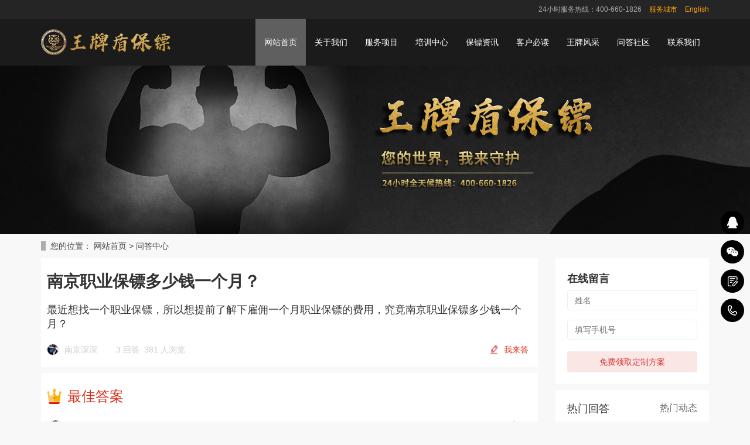

--- FILE ---
content_type: text/html; charset=utf-8
request_url: https://www.wangpaibaobiao.com/ask/23255.html
body_size: 13194
content:
<!DOCTYPE html>
<html lang="zh-cn">
<head>
    <meta charset="utf-8" />
    <meta http-equiv="X-UA-Compatible" content="IE=edge" />
    <meta name="viewport" content="width=device-width, initial-scale=1" />
    
    <title>南京职业保镖多少钱一个月？-问答中心-王牌盾保镖</title>
    <meta name="keywords" content="保镖公司,私人保镖,女子保镖,保镖司机,保镖价格,王牌盾保镖公司,北京保镖公司,深圳保镖公司,上海保镖公司,杭州保镖公司,重庆保镖公司,天津保镖公司,广州保镖公司" />
    <meta name="description" content="雇佣南京保镖有按天，按周，按月和按年这几种雇佣方式 ，不同的雇佣方式最终产生的雇佣费用也是不一样的，有高有低，另外，不同公司的收费标准不一样，所以雇佣的费用自然也不相同了。" />
    <meta name="applicable-device" content="pc" />
    <link rel="canonical" href="https://m.wangpaibaobiao.com/ask/23255.html">
    <link href="/templates/wangpaipc/css/bootstrap.css" rel="stylesheet" />
    <link href="/templates/wangpaipc/css/bxslider.css" rel="stylesheet" />
    <link href="/templates/wangpaipc/css/style.css" rel="stylesheet" />

    <!-- 单独样式 -->
    <link href="/templates/wangpaipc/css/info.css" rel="stylesheet" />
    <!-- 单独样式 -->

    <script src="/templates/wangpaipc/js/jquery.min.js"></script>
    <script src="/templates/wangpaipc/js/bxslider.min.js"></script>
    <script src="/templates/wangpaipc/js/common.js"></script>
    <script src="/templates/wangpaipc/js/bootstrap.js"></script>
    <script src="/templates/wangpaipc/js/uaredirect.js" type="text/javascript"></script>
    <script type="text/javascript">uaredirect("https://m.wangpaibaobiao.com/");</script>
    <!--[if lt IE 9]><script src="/templates/wangpaipc/js/html5shiv.min.js"></script><script src="/templates/wangpaipc/js/respond.min.js"></script><![endif]-->
</head>
<body>

    <!--页面头部-->
    <header>
    <!-- 导航 -->
    <nav class="navbar navbar-default navbar-fixed-top">
        
     <!-- 顶部栏 -->    
      <div class="top-box">
        <div class="container text-md-right">
          <span>24小时服务热线：400-660-1826</span>
           <span><a style="color:#FFA70E" href="/fenzhan/">服务城市</a></span>
   <span><a style="color:#FFA70E" href="http://en.wangpaibaobiao.com">English</a></span>
        </div>
      </div>
     <!-- 顶部栏 -->
        <div class="container">
            <div class="navbar-header">
                <button type="button" class="navbar-toggle collapsed" data-toggle="collapse" data-target="#navbar" aria-expanded="false" aria-controls="navbar"><span class="sr-only">导航菜单</span><span class="icon-bar"></span><span class="icon-bar"></span><span class="icon-bar"></span></button>
                <a href="https://www.wangpaibaobiao.com/"><img src="/templates/wangpaipc/images/logo.png" class="logo" alt="王牌盾保镖公司" /></a>
            </div>
            <div id="navbar" class="navbar-collapse collapse">
                <ul class="nav navbar-nav">
                    <li><a href="https://www.wangpaibaobiao.com/">网站首页</a></li>
                    <li class="dropdown">
                        <a href="/about/1.html">关于我们</a><a href="https://www.wangpaibaobiao.com/about/1.html" id="app_menudown" class="dropdown-toggle" data-toggle="dropdown" role="button" aria-expanded="false"><span class="glyphicon glyphicon-menu-down btn-xs"></span></a>
                        
                        <ul class="dropdown-menu nav_small" role="menu">
                             
                                <li><a title="王牌简介" href="https://www.wangpaibaobiao.com/about/1.html">王牌简介</a></li>
                              
                                <li><a title="王牌优势" href="https://www.wangpaibaobiao.com/about/19.html">王牌优势</a></li>
                              
                                <li><a title="骨干介绍" href="https://www.wangpaibaobiao.com/about/20.html">骨干介绍</a></li>
                              
                                <li><a title="国际认证" href="https://www.wangpaibaobiao.com/about/18.html">国际认证</a></li>
                              
                        </ul>
                    </li>
                    <li class="dropdown">
                        <a href="https://www.wangpaibaobiao.com/service/">服务项目</a><a href="https://www.wangpaibaobiao.com/service/" id="app_menudown" class="dropdown-toggle" data-toggle="dropdown" role="button" aria-expanded="false"><span class="glyphicon glyphicon-menu-down btn-xs"></span></a>
                        <ul class="dropdown-menu nav_small" role="menu">
                            
                                    <li><a  title="私人保镖服务" href="https://www.wangpaibaobiao.com/service/9.html">私人保镖服务</a></li>
                             
                                    <li><a  title="家庭安全保护" href="https://www.wangpaibaobiao.com/service/14.html">家庭安全保护</a></li>
                             
                                    <li><a  title="个人隐身保护" href="https://www.wangpaibaobiao.com/service/13.html">个人隐身保护</a></li>
                             
                                    <li><a  title="安保方案咨询" href="https://www.wangpaibaobiao.com/service/12.html">安保方案咨询</a></li>
                             
                                    <li><a  title="贵宾机场接送" href="https://www.wangpaibaobiao.com/service/11.html">贵宾机场接送</a></li>
                             
                                    <li><a  title="明星艺人保全" href="https://www.wangpaibaobiao.com/service/10.html">明星艺人保全</a></li>
                             
                                    <li><a  title="司法证人保护" href="https://www.wangpaibaobiao.com/service/8.html">司法证人保护</a></li>
                             
                                    <li><a  title="海事武装护航" href="https://www.wangpaibaobiao.com/service/7.html">海事武装护航</a></li>
                             
                                    <li><a  title="高危地区保护" href="https://www.wangpaibaobiao.com/service/6.html">高危地区保护</a></li>
                             
                                    <li><a  title="海外安全服务" href="https://www.wangpaibaobiao.com/service/3.html">海外安全服务</a></li>
                             
                        </ul>
                    </li>
                     <li class="dropdown">
                       <a href="https://www.wangpaibaobiao.com/peixun/10.html">培训中心</a><a href="https://www.wangpaibaobiao.com/peixun/10.html" id="app_menudown" class="dropdown-toggle" data-toggle="dropdown" role="button" aria-expanded="false"><span class="glyphicon glyphicon-menu-down btn-xs"></span></a>
                          
                        <ul class="dropdown-menu nav_small" role="menu">
                             
                                 <li><a href="/peixun/list-1407.html" title="保镖培训">保镖培训</a></li>
                              
                                 <li><a href="/peixun/list-1406.html" title="教学培训">教学培训</a></li>
                              
                        </ul>
                    </li>

                    <li class="dropdown">
                        <a href="https://www.wangpaibaobiao.com/news/">保镖资讯</a><a href="https://www.wangpaibaobiao.com/news/" id="app_menudown" class="dropdown-toggle" data-toggle="dropdown" role="button" aria-expanded="false"><span class="glyphicon glyphicon-menu-down btn-xs"></span></a>
                        <ul class="dropdown-menu nav_small" role="menu">
                           <li><a href="https://www.wangpaibaobiao.com/news/list-1395/" title="公司新闻">公司新闻</a></li>
                            <li><a href="https://www.wangpaibaobiao.com/news/list-1394/" title="行业资讯">行业资讯</a></li>
                                 <li><a href="https://www.wangpaibaobiao.com/news/list-1408/" title="客户答疑">客户答疑</a></li>
       <li><a href="https://www.wangpaibaobiao.com/news/list-68010/" title="保镖学院">保镖学院</a></li>
                        </ul>
                    </li>

                    <li class="dropdown">
                        <a href="https://www.wangpaibaobiao.com/read_zhonggao.html">客户必读</a><a href="https://www.wangpaibaobiao.com/read_zhonggao.html" id="app_menudown" class="dropdown-toggle" data-toggle="dropdown" role="button" aria-expanded="false"><span class="glyphicon glyphicon-menu-down btn-xs"></span></a>
                         
                        <ul class="dropdown-menu nav_small" role="menu">
                             
                                <li><a title="温馨忠告" href="https://www.wangpaibaobiao.com/read_zhonggao.html">温馨忠告</a></li>
                              
                                <li><a title="委托须知" href="https://www.wangpaibaobiao.com/read_weituo.html">委托须知</a></li>
                              
                                <li><a title="服务守则" href="https://www.wangpaibaobiao.com/read_shouze.html">服务守则</a></li>
                              
                                <li><a title="服务报价" href="https://www.wangpaibaobiao.com/read_baojia.html">服务报价</a></li>
                              
                        </ul>
                    </li>
                     <!--<li class="dropdown">
                        <a href="/person.html">王牌风采</a><a href="person.html" id="app_menudown" class="dropdown-toggle" data-toggle="dropdown" role="button" aria-expanded="false"><span class="glyphicon glyphicon-menu-down btn-xs"></span></a>
                        <ul class="dropdown-menu nav_small" role="menu">
                           
                               <li><a href="/person/list-1401/" title="保镖风采">保镖风采</a></li>
                            
                               <li><a href="/person/list-1400/" title="训练视频">训练视频</a></li>
                             <-->
                      <li> <a href="https://www.wangpaibaobiao.com/person/">王牌风采</a></li>
  <li><a href="https://www.wangpaibaobiao.com/que/" title="问答社区">问答社区</a></li>
                    <li><a href="https://www.wangpaibaobiao.com/contact.html">联系我们</a></li>
                 </ul>
            </div>
        </div>
    </nav>
    <!-- 导航 -->
</header>
    <!--/页面头部-->
    <!-- 主体内容 -->
    <div class="page_bg" style="background: url(/templates/wangpaipc/images/service_banner.jpg) center top no-repeat;"></div>
    <div class="bread_bg">
        <div class="container">
            <div class="row">
                <div class="col-xs-12 col-sm-12 col-md-12">
                    <div class="bread_nav">
                        <span>您的位置：</span>
                        <a href="https://www.wangpaibaobiao.com/">网站首页</a> &gt;
                        <a href="https://www.wangpaibaobiao.com/que/">问答中心</a>
                    </div>
                </div>
            </div>
        </div>
    </div>
    <!-- 内容         -->
    <div class="container">
        <div class="row">
            <!-- 正文 -->
            <div class="information_content">
                <div class="information_cl col-xs-12 col-sm-12 col-md-9">
                    <div class="question_top">
                        <div class="question_information">
                            <div class="ques_tit">
                                南京职业保镖多少钱一个月？
                            </div>
                            <div class="ques_askcontent">
                                <p>最近想找一个职业保镖，所以想提前了解下雇佣一个月职业保镖的费用，究竟南京职业保镖多少钱一个月？</p>
                            </div>
                            <div class="ques_tit_info flex_cb">
                                <div class="ques_tit_info_l">
                                    <img class="ques_head" src="https://www.wangpaibaobiao.com/upload/202104/21/202104212329144312.jpg" />
                                    <span>南京深深</span>
                                    <span class="totalAnswer">
                                        3 回答<i>&middot;</i>
                                        381 人浏览
                                    </span>
                                </div>
                                <div class="huida_btn">
                                    <img src="/templates/wangpaipc/images/xie.png" />
                                    <button id="open_text">我来答</button>
                                </div>
                            </div>
                        </div>
                        <div class="ans_wrap" style="display:none">
                            <!--    <div class="ans_tit">
                                <a ><i class="iconfont icon-lianjie"></i></a>
                                <a ><i class="iconfont icon-tupian"></i></a>
                            </div> -->
                            <textarea class="ans_textarea layui-hide" id="ans_textarea" placeholder="请认真描述你的问题.." name="" rows="" cols=""></textarea>
                            <div class="layui-layedit">
                                <div class="layui-unselect layui-layedit-tool">
                                    <i class="layui-icon layedit-tool-b" title="加粗" lay-command="Bold" layedit-event="b" "=" "></i>
                                    <i class="layui-icon layedit-tool-i" title="斜体" lay-command="italic" layedit-event="i" "=" "></i>
                                    <i class="layui-icon layedit-tool-u" title="下划线" lay-command="underline" layedit-event="u" "=" "></i>
                                    <i class="layui-icon layedit-tool-d" title="删除线" lay-command="strikeThrough" layedit-event="d" "=" "></i>
                                    <span class="layedit-tool-mid"></span>
                                    <i class="layui-icon layedit-tool-link" title="插入链接" layedit-event="link" "=" "></i>
                                    <i class="layui-icon layedit-tool-unlink layui-disabled" title="清除链接" lay-command="unlink" layedit-event="unlink" "=" "></i>
                                    <i class="layui-icon layedit-tool-face" title="表情" layedit-event="face" "=" "></i>
                                    <i class="layui-icon layedit-tool-image" title="图片" layedit-event="image"><input type="file" name="file" /></i>
                                </div>
                                <div class="layui-layedit-iframe">
                                    <iframe id="LAY_layedit_1" name="LAY_layedit_1" textarea="ans_textarea" frameborder="0" style="height: 215px;"></iframe>
                                </div>
                            </div>
                            <div class="submit_ans">
                                <button class="ans_btn sub_btn">收起</button>
                                <button class="ans_btn sub_btn" id="submit_answer">提交回答</button>
                            </div>
                        </div>
                    </div>
                    <div class="question_center">
                        <div class="best-answer">
                            <div class="bestans_tit">
                                <i class="bestans_icon"></i>
                                <span>最佳答案</span>
                            </div>
                            <div class="ans_list">
                                <div class="ques_tit_info">
                                    <div class="ques_tit_info_l">
                                        <img class="ques_head" src="https://www.wangpaibaobiao.com/upload/202104/21/202104212329421667.jpg" alt="用户头像" />
                                    </div>
                                    <div class="ques_tit_info_r">
                                        <span>南京3肉肉</span>
                                        <span>2021-8-22 22:31:59</span>
                                    </div>
                                    <div class="zan" onselectstart="return false">
                                        <i></i>
                                        <span>362</span>
                                    </div>
                                </div>
                                <div class="ans_list_content">
                                    <p>雇佣南京保镖有按天，按周，按月和按年这几种雇佣方式 ，不同的雇佣方式最终产生的雇佣费用也是不一样的，有高有低，另外，不同公司的收费标准不一样，所以雇佣的费用自然也不相同了。</p><p><br/></p>
                                </div>
                            </div>
                        </div>
                        <!-- 其他答案 -->
                    </div>
                    <div class="question_bottom">
                        <div class="other_anslist">
                            <div class="bestans_othertit bestans_tit">
                                <span>其他回答(2)</span>
                            </div>

                            
                            <div class="ans_list">
                                <div class="ques_tit_info">
                                    <div class="ques_tit_info_l">
                                        <img class="ques_head" src="https://www.wangpaibaobiao.com/upload/202104/21/202104212330355617.jpg" alt="用户头像" />
                                    </div>
                                    <div class="ques_tit_info_r">
                                        <span>南京1好好</span>
                                        <span>2021-8-22 22:33:59</span>
                                    </div>
                                    <div class="zan" onselectstart="return false">
                                        <i></i>
                                        <span>15</span>
                                    </div>
                                </div>
                                <div class="ans_list_content">
                                    <p>如果你想雇佣职业保镖，建议找南京正规保镖公司合作，因为正规保镖公司的收费是有标准的，不会出现乱收费情况。</p>
                                </div>
                            </div>
                            
                            <div class="ans_list">
                                <div class="ques_tit_info">
                                    <div class="ques_tit_info_l">
                                        <img class="ques_head" src="https://www.wangpaibaobiao.com/upload/202104/21/202104212330136745.jpg" alt="用户头像" />
                                    </div>
                                    <div class="ques_tit_info_r">
                                        <span>南京2CC</span>
                                        <span>2021-8-22 22:32:59</span>
                                    </div>
                                    <div class="zan" onselectstart="return false">
                                        <i></i>
                                        <span>14</span>
                                    </div>
                                </div>
                                <div class="ans_list_content">
                                    <p>南京雇佣职业保镖一个月的费用大概是1万元左右，不同的雇佣方式及雇佣公司，收取雇主的雇佣费用也是不一样的。</p>
                                </div>
                            </div>
                            



                        </div>
                    </div>
                    <!--  底部 -->
            
                    <div class="bm_zixun">
                        <div class="arti_tab">
                            <a class="arti_tab_tabaction">推荐问答</a>
                            <a class="">推荐资讯</a>
                        </div>
                        <div class="arti_content_in">

                            <ul class="video_pc_detail_articel_list">
                                
                                <li>
                                    <h2><a href="https://www.wangpaibaobiao.com/ask/76450.html" title="中秋节请私人保镖有用吗？">中秋节请私人保镖有用吗？</a></h2>
                                    <div class="bm_zixun_info">
                                        <i class="icon_xiaoren"></i>
                                        <span>小的破iu</span>
                                        <b>&middot;</b>
                                        <span>2023-09-28</span>
                                    </div>
                                </li>
                                
                                <li>
                                    <h2><a href="https://www.wangpaibaobiao.com/ask/76446.html" title="中秋节请保镖需要多少钱？">中秋节请保镖需要多少钱？</a></h2>
                                    <div class="bm_zixun_info">
                                        <i class="icon_xiaoren"></i>
                                        <span>拥抱精灵</span>
                                        <b>&middot;</b>
                                        <span>2023-09-28</span>
                                    </div>
                                </li>
                                
                                <li>
                                    <h2><a href="https://www.wangpaibaobiao.com/ask/76442.html" title="北京保镖公司国庆节涨价吗？">北京保镖公司国庆节涨价吗？</a></h2>
                                    <div class="bm_zixun_info">
                                        <i class="icon_xiaoren"></i>
                                        <span>梅洛</span>
                                        <b>&middot;</b>
                                        <span>2023-09-28</span>
                                    </div>
                                </li>
                                
                                <li>
                                    <h2><a href="https://www.wangpaibaobiao.com/ask/76438.html" title="明星雇佣私人保镖的渠道有哪些？">明星雇佣私人保镖的渠道有哪些？</a></h2>
                                    <div class="bm_zixun_info">
                                        <i class="icon_xiaoren"></i>
                                        <span>金毛骆驼</span>
                                        <b>&middot;</b>
                                        <span>2023-09-25</span>
                                    </div>
                                </li>
                                
                                <li>
                                    <h2><a href="https://www.wangpaibaobiao.com/ask/76434.html" title="明星的私人保镖要做些什么？">明星的私人保镖要做些什么？</a></h2>
                                    <div class="bm_zixun_info">
                                        <i class="icon_xiaoren"></i>
                                        <span>耦浩</span>
                                        <b>&middot;</b>
                                        <span>2023-09-25</span>
                                    </div>
                                </li>
                                
                                <li>
                                    <h2><a href="https://www.wangpaibaobiao.com/ask/76430.html" title="全球各国家私人保镖就职情况如何？">全球各国家私人保镖就职情况如何？</a></h2>
                                    <div class="bm_zixun_info">
                                        <i class="icon_xiaoren"></i>
                                        <span>叫我大大</span>
                                        <b>&middot;</b>
                                        <span>2023-09-19</span>
                                    </div>
                                </li>
                                
                            </ul>

                            <ul class="video_pc_detail_articel_list">
                                
                                <li>
                                    <h2><a href="https://www.wangpaibaobiao.com/news/7983.html" title="王牌盾保镖为恒亿集团提供全方位安保培训">王牌盾保镖为恒亿集团提供全方位安保培训</a></h2>
                                    <div class="bm_zixun_info">
                                        <i class="icon_xiaoren"></i>
                                        <span>保镖</span>
                                        <b>&middot;</b>
                                        <span>2025-07-26</span>
                                    </div>
                                </li>
                                
                                <li>
                                    <h2><a href="https://www.wangpaibaobiao.com/news/7978.html" title="北京私人保镖是怎样炼成的？揭秘高端安保人才的培养之路">北京私人保镖是怎样炼成的？揭秘高端安保人才的培养之路</a></h2>
                                    <div class="bm_zixun_info">
                                        <i class="icon_xiaoren"></i>
                                        <span>保镖</span>
                                        <b>&middot;</b>
                                        <span>2025-07-07</span>
                                    </div>
                                </li>
                                
                                <li>
                                    <h2><a href="https://www.wangpaibaobiao.com/news/7964.html" title="山西私人保镖——武装退役，擅长侦察与反侦察">山西私人保镖——武装退役，擅长侦察与反侦察</a></h2>
                                    <div class="bm_zixun_info">
                                        <i class="icon_xiaoren"></i>
                                        <span>保镖</span>
                                        <b>&middot;</b>
                                        <span>2025-04-14</span>
                                    </div>
                                </li>
                                
                                <li>
                                    <h2><a href="https://www.wangpaibaobiao.com/news/7957.html" title="北京私人保镖性价比高吗？价格、服务、公司实力全解析">北京私人保镖性价比高吗？价格、服务、公司实力全解析</a></h2>
                                    <div class="bm_zixun_info">
                                        <i class="icon_xiaoren"></i>
                                        <span>保镖</span>
                                        <b>&middot;</b>
                                        <span>2025-03-03</span>
                                    </div>
                                </li>
                                
                                <li>
                                    <h2><a href="https://www.wangpaibaobiao.com/news/7952.html" title="2025年专业保镖公司有哪些？">2025年专业保镖公司有哪些？</a></h2>
                                    <div class="bm_zixun_info">
                                        <i class="icon_xiaoren"></i>
                                        <span>保镖</span>
                                        <b>&middot;</b>
                                        <span>2025-02-05</span>
                                    </div>
                                </li>
                                
                                <li>
                                    <h2><a href="https://www.wangpaibaobiao.com/news/7905.html" title="女保镖会帮忙带孩子吗？">女保镖会帮忙带孩子吗？</a></h2>
                                    <div class="bm_zixun_info">
                                        <i class="icon_xiaoren"></i>
                                        <span>保镖</span>
                                        <b>&middot;</b>
                                        <span>2024-11-16</span>
                                    </div>
                                </li>
                                
                            </ul>
                        </div>
                    </div>
                </div>
                <!-- 右侧 -->
                <div class="information_cr col-xs-12 col-sm-12 col-md-3">
                    <!--保镖百宝箱-->
                    <div class="infor_exam_r_box">
                        <div class="bbx_tit flex_cb">
                            <span>在线留言</span>
                            <!--<span>在线留言</span>-->
                        </div>


                        <input placeholder="姓名" class="bbx_input" id="bkName" />
                        <input placeholder="填写手机号" class="bbx_input" id="bkTel" />
                        <a class="bbx_tit_btn" onclick="beikao()">免费领取定制方案</a>
                    </div>

                    <!--热门动态-->
                    <div class="infor_exam_r_box hot_dt">
                        <div class="hot_dt_tab">
                            <a class="at_tabaction">热门回答</a>
                            <a>热门动态</a>
                        </div>
                        <div class="hot_dt_content_wrap">
                            
                            <!--热门动态-->
                            <div class="hot_dt_content">
                                <ul class="hot_dt_list">
                                    
                                    <li> <span>1</span> <a class="twooverflow" href="https://www.wangpaibaobiao.com/ask/8.html" title="保镖价格表,私人保镖多少钱一个月?">保镖价格表,私人保镖多少钱一个月?</a> </li>
                                    
                                    <li> <span>2</span> <a class="twooverflow" href="https://www.wangpaibaobiao.com/ask/18.html" title="私人保镖价格表,保镖价格标准大概区间是多少？">私人保镖价格表,保镖价格标准大概区间是多少？</a> </li>
                                    
                                    <li> <span>3</span> <a class="twooverflow" href="https://www.wangpaibaobiao.com/ask/228.html" title="普通私人保镖价格大概是什么标准?">普通私人保镖价格大概是什么标准?</a> </li>
                                    
                                    <li> <span>4</span> <a class="twooverflow" href="https://www.wangpaibaobiao.com/ask/191.html" title="女保镖一个月多少钱?">女保镖一个月多少钱?</a> </li>
                                    
                                    <li> <span>5</span> <a class="twooverflow" href="https://www.wangpaibaobiao.com/ask/278.html" title="私人保镖晚上住哪里?">私人保镖晚上住哪里?</a> </li>
                                    
                                    <li> <span>6</span> <a class="twooverflow" href="https://www.wangpaibaobiao.com/ask/242.html" title="私人高级女保镖多少钱一年?">私人高级女保镖多少钱一年?</a> </li>
                                    
                                    <li> <span>7</span> <a class="twooverflow" href="https://www.wangpaibaobiao.com/ask/130.html" title="私人保镖晚上住哪里?">私人保镖晚上住哪里?</a> </li>
                                    
                                    <li> <span>8</span> <a class="twooverflow" href="https://www.wangpaibaobiao.com/ask/11205.html" title="马来西亚保镖公司排名前十有哪些？">马来西亚保镖公司排名前十有哪些？</a> </li>
                                    
                                    <li> <span>9</span> <a class="twooverflow" href="https://www.wangpaibaobiao.com/ask/11135.html" title="香港保镖公司排名前十有哪些？">香港保镖公司排名前十有哪些？</a> </li>
                                    
                                    <li> <span>10</span> <a class="twooverflow" href="https://www.wangpaibaobiao.com/ask/57681.html" title="亿万富翁需要雇佣私人保镖吗？">亿万富翁需要雇佣私人保镖吗？</a> </li>
                                    
                                </ul>
                            </div>
                            <!--热门回答-->
                            <div class="hot_dt_content">
                                <ul class="hot_dt_list">
                                    
                                    <li> <span>1</span> <a class="twooverflow" href="https://www.wangpaibaobiao.com/news/7996.html" title="王牌盾保镖服务项目与优势">王牌盾保镖服务项目与优势</a> </li>
                                    
                                    <li> <span>2</span> <a class="twooverflow" href="https://www.wangpaibaobiao.com/news/7995.html" title="北京某科技公司收购案中的王牌盾保镖：隐形护卫">北京某科技公司收购案中的王牌盾保镖：隐形护卫</a> </li>
                                    
                                    <li> <span>3</span> <a class="twooverflow" href="https://www.wangpaibaobiao.com/news/7994.html" title="内蒙古某龙头企业董事长股权保卫战：王牌盾的隐形防线">内蒙古某龙头企业董事长股权保卫战：王牌盾的隐形防线</a> </li>
                                    
                                    <li> <span>4</span> <a class="twooverflow" href="https://www.wangpaibaobiao.com/news/7993.html" title="国际保镖联合会认可的中国保镖公司：专业标准与行业标杆">国际保镖联合会认可的中国保镖公司：专业标准与行业标杆</a> </li>
                                    
                                    <li> <span>5</span> <a class="twooverflow" href="https://www.wangpaibaobiao.com/news/7992.html" title="华人海外安全谁来守护？王牌盾助您安全无忧">华人海外安全谁来守护？王牌盾助您安全无忧</a> </li>
                                    
                                    <li> <span>6</span> <a class="twooverflow" href="https://www.wangpaibaobiao.com/news/7991.html" title="王牌盾保镖公司：为北京上市公司东南亚千亿合作构筑“移动安全堡垒”">王牌盾保镖公司：为北京上市公司东南亚千亿合作构筑“移动安全堡垒”</a> </li>
                                    
                                    <li> <span>7</span> <a class="twooverflow" href="https://www.wangpaibaobiao.com/news/7990.html" title="超越武力：杭州王牌盾以专业斡旋，为客户化解经济纠纷困局">超越武力：杭州王牌盾以专业斡旋，为客户化解经济纠纷困局</a> </li>
                                    
                                    <li> <span>8</span> <a class="twooverflow" href="https://www.wangpaibaobiao.com/news/7989.html" title="女子遭离婚威胁，“王牌盾”保镖护航终获自由">女子遭离婚威胁，“王牌盾”保镖护航终获自由</a> </li>
                                    
                                    <li> <span>9</span> <a class="twooverflow" href="https://www.wangpaibaobiao.com/news/7988.html" title="上海富商纠纷风波，王牌盾保镖护家宅安宁">上海富商纠纷风波，王牌盾保镖护家宅安宁</a> </li>
                                    
                                    <li> <span>10</span> <a class="twooverflow" href="https://www.wangpaibaobiao.com/news/7987.html" title="强强联合：深圳某网络科技公司与王牌盾保镖公司达成战略安保合作">强强联合：深圳某网络科技公司与王牌盾保镖公司达成战略安保合作</a> </li>
                                    
                                </ul>
                            </div>
                        </div>
                    </div>

                    <!--互动交流-->
                    <div class="infor_exam_r_box">
                        <div class="gcs_tk flex_cb">
                            <span>互动交流</span>
                        </div>
                        <div class="bkw_gzh">
                            <img src="/templates/wangpaipc/images/gzh.jpg" />
                            <p class="bkw_gzh_p1">微信扫码关注公众号</p>
                            <p class="bkw_gzh_p2">获取更多考试热门资料</p>
                        </div>
                    </div>

                </div>

            </div>
        </div>
    </div>
    <!-- 内容         -->
    <!-- 主体内容 -->
    <!--页面底部-->
    <!-- 留言板 -->
<div class="uk-section-contact" id="addmsg">
    <div id="particles-js"><canvas class="particles-js-canvas-el"></canvas></div>
    <div class="title">多一份参考，总有益处</div>
    <div class="text">联系王牌盾，免费获得专属《策划方案》及报价</div>
    <form action="#" method="post" onsubmit="return toMessage()">
        <input required name="username" id="username" class="input_name" placeholder="称呼姓名">
        <input required name="tel" id="tel" class="input_call" placeholder="联系电话">
        <input required name="content" id="content" class="input_demands" placeholder="描述您的需求">
        <button class="btn" type="submit" value="获取方案及报价">获取方案及报价</button>
    </form>
</div>
<script src="/templates/wangpaipc/js/particles.js"></script>
<script src="/templates/wangpaipc/js/app.js"></script>
<!-- 留言板 -->

<script src="/templates/wangpaipc/js/jquery.smoove.min.js"></script>
<script>$('.product_head,.product_img,.advantage_head,.advantage_col,.case_head,.case_img,.news_head,.news_ul,.answer_ul,.about_head,.js_about_left,.js_about_right,.cooperation_head,.cooperation_img,.uk-section-contact').smoove({ offset: '10%' });</script>

<!-- 公共底部模块 -->
<!-- 移动端底部 -->
<nav class="navbar navbar-default navbar-fixed-bottom mfoot_box">
    <div class="mfoot_nav btn-group dropup">
        <a rel="nofollow" href="https://p.qiao.baidu.com/cps/chat?siteId=15725935&userId=31101557&siteToken=7a276f02f072d5c44badb400dc2ccdef">
            <span class="glyphicon glyphicon-send btn-lg" aria-hidden="true"></span>在线沟通
        </a>
    </div>
    <div class="mfoot_nav">
        <a rel="nofollow"  href="tel:400-660-1826"><span class="glyphicon glyphicon-earphone btn-lg" aria-hidden="true"></span>一键通话 </a>
    </div>
    <div class="mfoot_nav" aria-hidden="true" data-toggle="collapse" data-target="#navbar" aria-expanded="false" aria-controls="navbar">
        <span class="glyphicon glyphicon-th-list btn-lg"></span>网站导航
    </div>
    <div class="mfoot_nav">
        <a  rel="nofollow"  id="gototop" href="#"><span class="glyphicon glyphicon-circle-arrow-up btn-lg" aria-hidden="true"></span>回到顶部 </a>
    </div>
</nav>
<!-- 移动端底部 -->
<!-- 电脑端底部 -->
<footer>
    <div class="container">
        <div class="row">
            <div class="col-xs-12 col-sm-3 col-md-3">
                <img class="footer_logo" src="/templates/wangpaipc/images/logo.png" alt="底部LOGO" />
                <p class="footer_logo_text">CopyRight 2013 All Right Reserved 王牌盾官网</p>
            </div>
            <div class="col-xs-12 col-sm-3 col-md-3 footer_contact">
                <p>电话：400-660-1826</p>
                <p>手机：13716199911</p>
                <p>邮箱：chenkai@wangpaibaobiao.com</p>
                <p>地址：北京市密云区致富路158号王牌盾集团训练基地</p>
                <p><a href="https://beian.miit.gov.cn/">京ICP备20026194号</a>&nbsp;&nbsp;&nbsp;</p>
                <p><a href="/service/3.html" class="footer_sitemap" target="_blank">海外保镖</a>&nbsp;&nbsp;<a href="/service/10.html" class="footer_sitemap" target="_blank">明星保镖</a>&nbsp;&nbsp;<a href="/service/9.html" class="footer_sitemap" target="_blank">私人保镖</a></p>
            </div>
            <div class="col-xs-12 col-sm-4 col-md-4">
                <!-- 服务地区 -->
                <div class="footer_menu">
                    <div class="footer_menu_first"><a target="_blank" href="/fenzhan/">服务地区</a></div>

                    

                    <a class="col-xs-4 col-sm-6 col-md-4 padding5" href="https://www.wangpaibaobiao.com/fenzhan/beijing.html" title="北京保镖公司" >北京保镖公司</a>

                    

                    <a class="col-xs-4 col-sm-6 col-md-4 padding5" href="https://www.wangpaibaobiao.com/fenzhan/shanghai.html" title="上海保镖公司" >上海保镖公司</a>

                    

                    <a class="col-xs-4 col-sm-6 col-md-4 padding5" href="https://www.wangpaibaobiao.com/fenzhan/wuhan.html" title="武汉保镖公司" >武汉保镖公司</a>

                    

                    <a class="col-xs-4 col-sm-6 col-md-4 padding5" href="https://www.wangpaibaobiao.com/fenzhan/shenzhen.html" title="深圳保镖公司" >深圳保镖公司</a>

                    

                    <a class="col-xs-4 col-sm-6 col-md-4 padding5" href="https://www.wangpaibaobiao.com/fenzhan/hangzhou.html" title="杭州保镖公司" >杭州保镖公司</a>

                    

                    <a class="col-xs-4 col-sm-6 col-md-4 padding5" href="https://www.wangpaibaobiao.com/fenzhan/zhongqing.html" title="重庆保镖公司" >重庆保镖公司</a>

                    

                    <a class="col-xs-4 col-sm-6 col-md-4 padding5" href="https://www.wangpaibaobiao.com/fenzhan/xian.html" title="西安保镖公司" >西安保镖公司</a>

                    

                    <a class="col-xs-4 col-sm-6 col-md-4 padding5" href="https://www.wangpaibaobiao.com/fenzhan/guangzhou.html" title="广州保镖公司" >广州保镖公司</a>

                    

                    <a class="col-xs-4 col-sm-6 col-md-4 padding5" href="https://www.wangpaibaobiao.com/fenzhan/tianjin.html" title="天津保镖公司" >天津保镖公司</a>

                    

                    <a class="col-xs-4 col-sm-6 col-md-4 padding5" href="https://www.wangpaibaobiao.com/fenzhan/taiwan.html" title="台湾保镖公司" >台湾保镖公司</a>

                    

                    <a class="col-xs-4 col-sm-6 col-md-4 padding5" href="https://www.wangpaibaobiao.com/fenzhan/aomen.html" title="澳门保镖公司" >澳门保镖公司</a>

                    

                    <a class="col-xs-4 col-sm-6 col-md-4 padding5" href="https://www.wangpaibaobiao.com/fenzhan/xianggang.html" title="香港保镖公司" >香港保镖公司</a>

                    

                    <a class="col-xs-4 col-sm-6 col-md-4 padding5" href="https://www.wangpaibaobiao.com/fenzhan/changsha.html" title="长沙保镖公司" >长沙保镖公司</a>

                    

                    <a class="col-xs-4 col-sm-6 col-md-4 padding5" href="https://www.wangpaibaobiao.com/fenzhan/chengdou.html" title="成都保镖公司" >成都保镖公司</a>

                    

                    <a class="col-xs-4 col-sm-6 col-md-4 padding5" href="https://www.wangpaibaobiao.com/fenzhan/fuzhou.html" title="福州保镖公司" >福州保镖公司</a>

                    
                </div>
            </div>
            <div class="col-xs-12 col-sm-2 col-md-2">
                <p class="footer_qrcode_text">官方公众号</p>
                <img class="footer_qrcode" src="/templates/wangpaipc/images/gzh.jpg" alt="二维码图片" />
            </div>
        </div>
    </div>
</footer>

<!-- 右侧悬浮导航 -->

<div class="phone_btn">
    <div class="list li_QQ">
        <a rel="nofollow" href="https://p.qiao.baidu.com/cps/chat?siteId=15725935&userId=31101557&siteToken=7a276f02f072d5c44badb400dc2ccdef" target="_blank">
            <div class="img"></div>
            <div class="text">
                <p>线上服务咨询</p>
            </div>
        </a>
    </div>
    <div class="list_wx li_wx">
        <div class="img"></div>
        <div class="text"> <img src="/templates/wangpaipc/images/weixin.jpg"> <p>官方客服微信</p></div>
    </div>
    <div class="list li_xq">
        <a href="/contact.html">
            <div class="img"></div>
            <div class="text">
                <p>联系我们</p>
            </div>
        </a>
    </div>
    <div class="list li_dh">
        <a rel="nofollow" href="tel:400-660-1826">
            <div class="img"></div>
            <div class="text">
                <p>400-660-1826</p>
            </div>
        </a>
    </div>
</div>

<!-- 右侧悬浮导航 -->
<!-- 电脑端底部 -->

<!-- 全部标签 -->
<div class="tags_box">
    <div class="container">
        <span class="tags_title"><a href="#"  rel="nofollow" role="button">友情链接:</a></span>
        <button id="tags_btn" class="glyphicon glyphicon-plus" aria-hidden="true"></button>
         
                        <span class="tags_rows">
                               <a    role="button" href="http://www.baobiaozhipin.com" target="_blank">保镖直聘网</a>
                       </span>
                
                        <span class="tags_rows">
                               <a    role="button" href="http://www.nianhuich.com/" target="_blank">年会活动策划公司</a>
                       </span>
                
                        <span class="tags_rows">
                               <a    role="button" href="http://www.shsweet.com/" target="_blank">上海活动策划公司</a>
                       </span>
                
                        <span class="tags_rows">
                               <a    role="button" href="http://jiazheng.jiameng.com" target="_blank">家政加盟</a>
                       </span>
                
                        <span class="tags_rows">
                               <a    role="button" href="http://www.morning-sea.cn/" target="_blank">Ansys培训</a>
                       </span>
                
                        <span class="tags_rows">
                               <a    role="button" href="http://www.nvbaobiao.com" target="_blank">女保镖公司</a>
                       </span>
                
                        <span class="tags_rows">
                               <a    role="button" href="https://biaomianchuli.huangye88.com/" target="_blank">中国表面处理网</a>
                       </span>
                
                        <span class="tags_rows">
                               <a    role="button" href="http://www.hkjpgj.com" target="_blank">深圳公司注册</a>
                       </span>
                
                        <span class="tags_rows">
                               <a    role="button" href="http://www.ppjiaoyu.com" target="_blank">教育加盟</a>
                       </span>
                
                        <span class="tags_rows">
                               <a    role="button" href="http://www.gzzplab.com/" target="_blank">实验室装修</a>
                       </span>
                
                        <span class="tags_rows">
                               <a    role="button" href="http://www.djsb.cc" target="_blank">商标转让</a>
                       </span>
                
                        <span class="tags_rows">
                               <a    role="button" href="http://www.02516.com/" target="_blank">我要乐网址导航</a>
                       </span>
                
                        <span class="tags_rows">
                               <a    role="button" href="http://www.aiiup.cn" target="_blank">美术培训</a>
                       </span>
                
                        <span class="tags_rows">
                               <a    role="button" href="http://www.baobiaojiage.com" target="_blank">私人保镖价格表</a>
                       </span>
                
                        <span class="tags_rows">
                               <a    role="button" href="http://www.baobiaoxuexiao.com/" target="_blank">保镖培训学校</a>
                       </span>
                
    </div>
</div>
<script>
var _hmt = _hmt || [];
(function() {
  var hm = document.createElement("script");
  hm.src = "https://hm.baidu.com/hm.js?e2d7a1563666cf9f967e847e962a02a7";
  var s = document.getElementsByTagName("script")[0]; 
  s.parentNode.insertBefore(hm, s);
})();
</script>
<script>
(function(){
    var bp = document.createElement('script');
    var curProtocol = window.location.protocol.split(':')[0];
    if (curProtocol === 'https') {
        bp.src = 'https://zz.bdstatic.com/linksubmit/push.js';
    }
    else {
        bp.src = 'http://push.zhanzhang.baidu.com/push.js';
    }
    var s = document.getElementsByTagName("script")[0];
    s.parentNode.insertBefore(bp, s);
})();
</script>
<!-- 全部标签 -->

    <!--/页面底部-->
<script type="text/javascript" src="/tools/submit_ajax.ashx?action=view_article_click&channel_id=1026&id=23255&click=1"></script>
    <script type="text/javascript">
       

        /*右侧边栏切换动态资讯*/
        $(".hot_dt_tab>a").click(function () {
            $(".hot_dt_tab>a").removeClass("at_tabaction");
            $(this).addClass("at_tabaction");
            /*以下两行为内容切换代码*/
            $(".hot_dt_content_wrap .hot_dt_content").hide();
            $(".hot_dt_content_wrap .hot_dt_content").eq($(this).index()).fadeIn(300)
        })
        /*文章切换动态资讯*/
        $(".arti_tab>a").click(function () {
            $(".arti_tab>a").removeClass("arti_tab_tabaction");
            $(this).addClass("arti_tab_tabaction");
            /*以下两行为内容切换代码*/
            $(".arti_content_in .video_pc_detail_articel_list").hide();
            $(".arti_content_in .video_pc_detail_articel_list").eq($(this).index()).fadeIn(300)
        })
        //右侧百宝箱
        function beikao() {
            var phone = $("#bkTel").val();
            var name = $("#bkName").val();
            if (name == "") {
                alert("请输入您的姓名");
                return;
            }
            else if (phone == "") {
                alert("请输入您的手机号");
                return;
            }
            else {

                // yztel(phone);
                // if (telExist) {
                $.ajax({
                    url: "/plugins/feedback/ajax.ashx?action=add&site=4",
                    data: { txtUserName: name, txtUserTel: phone },
                    contentType: "application/x-www-form-urlencoded;charset=uft-8",
                    type: "post",
                    dataType: "json",
                    success: function (data) {
                        if (data.status == 1) {
                            alert('提交成功！');
                        }
                        else {
                            alert('同一手机号请勿重复提交');
                        }
                    }
                });
                // }
            }
        }

        //验证手机格式
        var telExist = false;
        function yztel(tel) {
            var myreg = /^(((13[0-9]1)|(15[0-9]1)|(19[8-9]1)|(16[5-6]1)|(17[0-9]1)|(18[0-9]1)|(14[0-9]1))+\d8)$/;
            if (tel == '' || !myreg.test(tel)) {
                telExist = false;
                alert('请输入正确格式的手机号!!!');
                return;
            } else {
                telExist = true;
            }
        }


    </script>

</body>
</html>

--- FILE ---
content_type: text/html; charset=utf-8
request_url: https://www.wangpaibaobiao.com/tools/submit_ajax.ashx?action=view_article_click&channel_id=1026&id=23255&click=1
body_size: 140
content:
document.write('362');